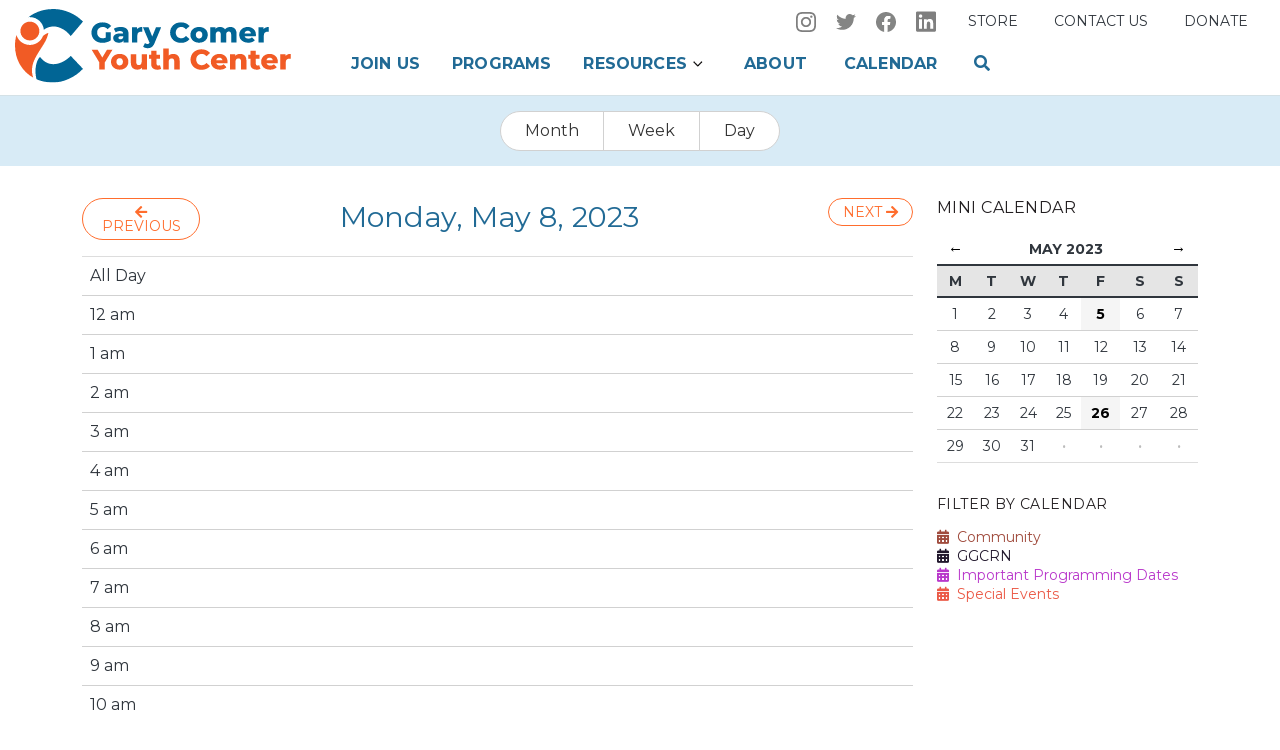

--- FILE ---
content_type: text/html; charset=UTF-8
request_url: https://www.garycomeryouthcenter.org/calendar/day/2023/05/08
body_size: 7008
content:
<!DOCTYPE html>
<html lang="en">
<head>
      <meta http-equiv="X-UA-Compatible" content="IE=edge">
    <meta charset="utf-8">
    <meta name="viewport" content="width=device-width, initial-scale=1">

    							
	<title>Gary Comer Youth Center - Gary Comer Youth Center</title>
	<meta name="description" content="" />

	<meta property="fb:app_id" content="">
	<meta property="og:url" content="https://www.garycomeryouthcenter.org/calendar/day/2023/05/08" />
	<meta property="og:type" content="website" />
	<meta property="og:title" content="Gary Comer Youth Center - Gary Comer Youth Center" />
	<meta property="og:image" content="" />
	<meta property="og:image:width" content="1200" />
	<meta property="og:image:height" content="630" />
	<meta property="og:description" content="" />
	<meta property="og:site_name" content="Gary Comer Youth Center" />
	<meta property="og:locale" content="en_US" />
	<meta property="og:locale:alternate" content="en_US" />
	
	<meta name="twitter:card" content="summary_large_image" />
	<meta name="twitter:site" content="" />
	<meta name="twitter:url" content="https://www.garycomeryouthcenter.org/calendar/day/2023/05/08" />
	<meta name="twitter:title" content="Gary Comer Youth Center - Gary Comer Youth Center" />
	<meta name="twitter:description" content="" />
	<meta name="twitter:image" content="" />

	
	<link rel="home" href="https://www.garycomeryouthcenter.org/" />
	<link rel="canonical" href="https://www.garycomeryouthcenter.org/calendar/day/2023/05/08">
 

    <link rel="preconnect" href="https://fonts.googleapis.com">
    <link rel="preconnect" href="https://fonts.gstatic.com" crossorigin>
    <link href="https://fonts.googleapis.com/css2?family=Montserrat:ital,wght@0,300;0,400;0,700;0,900;1,400&display=swap" rel="stylesheet"> 

    <title>Comer Education Campus / GCYC CalendarGary Comer Youth Center</title>    
    <meta name="viewport" content="width=device-width, initial-scale=1.0">
    <link rel="apple-touch-icon" sizes="180x180" href="https://www.garycomeryouthcenter.org/apple-touch-icon.png">
    <link rel="icon" type="image/png" sizes="32x32" href="https://www.garycomeryouthcenter.org/favicon-32x32.png">
    <link rel="icon" type="image/png" sizes="16x16" href="https://www.garycomeryouthcenter.org/favicon-16x16.png">
    <link rel="manifest" href="https://www.garycomeryouthcenter.org/site.webmanifest">
    <link rel="mask-icon" href="https://www.garycomeryouthcenter.org/safari-pinned-tab.svg" color="#5bbad5">
    <meta name="msapplication-TileColor" content="#da532c">
    <link rel="stylesheet" type="text/css" href="https://www.garycomeryouthcenter.org/assets/css/stylesheet.css?5h">

    <!-- Global site tag (gtag.js) - Google Analytics -->     <script async src="https://www.googletagmanager.com/gtag/js?id=G-X6E88NHL17"></script>     <script>       window.dataLayer = window.dataLayer || [];       function gtag(){dataLayer.push(arguments);}       gtag('js', new Date());        gtag('config', 'G-X6E88NHL17');     </script>
    
  </head>
<body class="calendar"   onload="document.body.style.opacity='1'">

  	    <header>
      <nav class="eyebrow">
        <div class="eyebrow-nav d-flex justify-content-end">
          <ul class="social-links inline-list no-bullets">
            <li class="social-icon social-instagram"><a href="https://www.instagram.com/garycomeryouthcenter/?hl=en" target="_blank"><img src="https://www.garycomeryouthcenter.org/assets/img/instagram.svg"></a></li>            <li class="social-icon social-twitter"><a href="https://twitter.com/ComerCenter" target="_blank"><img src="https://www.garycomeryouthcenter.org/assets/img/twitter.svg"></a></li>            <li class="social-icon social-facebook"><a href="https://www.facebook.com/garycomeryouthcenter/" target="_blank"><img src="https://www.garycomeryouthcenter.org/assets/img/facebook.svg"></a></li>            <li class="social-icon social-linkedin"><a href="https://www.linkedin.com/company/garycomeryouthcenter" target="_blank"><img src="https://www.garycomeryouthcenter.org/assets/img/linkedin.svg"></a></li>
          </ul>
          <ul class="inline-list no-bullets">
            <li class="utility-link"><a href="https://comereducationcampus.square.site/" target="_blank">Store</a></li>            <li class="utility-link"><a href="https://www.garycomeryouthcenter.org/contact">Contact us</a></li>
            <li class="utility-link"><a href="https://www.garycomeryouthcenter.org/getinvolved">Donate</a></li>
          </ul>
        </div>

      </nav>
      <nav class="navbar">
          <div class="nav-brand">
            <a href="https://www.garycomeryouthcenter.org/" class="color-logo" style="display: block"><img src="https://www.garycomeryouthcenter.org/assets/img/GCYC-logo.svg?1"></a>
          </div>
          <div class="navbar-nav primary-nav">
            <ul>
              <li id="membershipNav" class="nav-item"><a href="https://www.garycomeryouthcenter.org/join">Join Us</a> 
              <li id="programsNav" class="nav-item"><a href="https://www.garycomeryouthcenter.org/programs">Programs</a> 
              <li id="partnersNav" class="nav-item dropdown-nav"><a href="#" class="arrow-dropdown">Resources</a>
                <ul class="dropdown-content">
                                                        <li>
                      <a href="https://www.garycomeryouthcenter.org/services/best-buy-teen-tech-center">Best Buy Teen Tech Center</a>
                    </li>
                                      <li>
                      <a href="https://www.garycomeryouthcenter.org/services/ggc-restorative-network">Greater Grand Crossing Restorative Network</a>
                    </li>
                                      <li>
                      <a href="https://www.garycomeryouthcenter.org/services/farmers-market">Farmers Market</a>
                    </li>
                                      <li>
                      <a href="https://www.garycomeryouthcenter.org/services/access-health-external">ACCESS at Gary Comer Youth Center</a>
                    </li>
                                      <li>
                      <a href="https://www.garycomeryouthcenter.org/services/space-rental">Space Reservation</a>
                    </li>
                                  </ul> 
              </li>
              <li id="aboutNav" class="nav-item"><a href="https://www.garycomeryouthcenter.org/about">About</a></li>
              <li id="calendarNav" class="nav-item"><a href="https://www.garycomeryouthcenter.org/calendar">Calendar</a></li>
              <li id="searchNav" class="nav-item" style="margin-left:0;"><a href="#search" style="padding-right: 0"><i class="fas fa-search"></i></a></li>
            </ul>
          </div>
        </div>
        <div class="responsive-nav">
          <button class="hamburger hamburger--spin" type="button">
            <span class="hamburger-box">
              <span class="hamburger-inner"></span>
            </span>
          </button>
        </div>
      </nav>

      <!-- responsive nav -->

      <div class="responsive-nav-content animated fadeIn" style="display: none">
        <div class="primary-nav-responsive">
              <ul>
                <li><a href="https://www.garycomeryouthcenter.org/join">Join Us</a> 
                <li><a href="https://www.garycomeryouthcenter.org/programs">Programs</a> 
                <li class="responsive-dropdown-nav"><a href="#" class="arrow-dropdown">Resources</a>
                  <ul class="dropdown-content" style="display: none">
                                                              <li>
                        <a href="https://www.garycomeryouthcenter.org/services/best-buy-teen-tech-center">Best Buy Teen Tech Center</a>
                      </li>
                                          <li>
                        <a href="https://www.garycomeryouthcenter.org/services/ggc-restorative-network">Greater Grand Crossing Restorative Network</a>
                      </li>
                                          <li>
                        <a href="https://www.garycomeryouthcenter.org/services/farmers-market">Farmers Market</a>
                      </li>
                                          <li>
                        <a href="https://www.garycomeryouthcenter.org/services/access-health-external">ACCESS at Gary Comer Youth Center</a>
                      </li>
                                          <li>
                        <a href="https://www.garycomeryouthcenter.org/services/space-rental">Space Reservation</a>
                      </li>
                                      </ul> 
                </li>
                <li id="partnersNav"><a href="https://www.garycomeryouthcenter.org/about">About</a></li>
                <li id="impactNav"><a href="https://www.garycomeryouthcenter.org/calendar">Calendar</a></li>
                <li id="getinvolvedNav"><a href="https://www.garycomeryouthcenter.org/getinvolved">Donate</a></li>                
                <li><a href="https://comereducationcampus.square.site/">Store</a></li>                <li ><a href="https://www.garycomeryouthcenter.org/contact">Contact us</a></li>

              </ul>
              </div>

             <div class="non-modal-search" style="margin-top: 1rem;">
                  <div class="search-field">
                    <form action="https://www.garycomeryouthcenter.org/search">
                      <input type="search" name="q" placeholder="Search" style="height: 50px">
                      <button type="submit" class="btn btn-lg" style="margin: 0;">Go</button>
                    </form>
                  </div>
              </div>
              <div class="responsive-social-nav" style="color:#fff;">
                  <a href="https://www.instagram.com/garycomeryouthcenter/?hl=en" target="_blank"><img src="https://www.garycomeryouthcenter.org/assets/img/instagram.svg"></a></a>                  <a href="https://twitter.com/ComerCenter" target="_blank"><img src="https://www.garycomeryouthcenter.org/assets/img/twitter.svg"></a></a>                  <a href="#https://www.facebook.com/garycomeryouthcenter/" target="_blank"><img src="https://www.garycomeryouthcenter.org/assets/img/facebook.svg"></a></a>                  <li class="social-icon social-linkedin"><a href="https://www.linkedin.com/company/garycomeryouthcenter" target="_blank"><img src="https://www.garycomeryouthcenter.org/assets/img/linkedin.svg"></a></li>              </div>
        </div><!-- primary-nav-responsive -->
      </div><!-- responsive-nav-content -->
    </header> 

	



<div class="calendar-views">


        <div class="btn-group" role="group" aria-label="...">
          <a class='btn btn-default month' href="https://www.garycomeryouthcenter.org/calendar/month">Month</a>
          <a class='btn btn-default week ' href="https://www.garycomeryouthcenter.org/calendar/week">Week</a>
          <a class='btn btn-default day ' href="https://www.garycomeryouthcenter.org/calendar/day">Day</a>
        </div>

</div>


<!--         <ul class="inline-list no-bullets">
            <li class="nav-item ">
                <a class="nav-link" href="https://www.garycomeryouthcenter.org/calendar/month">Month</a>
            </li>
            <li class="nav-item ">
                <a class="nav-link" href="https://www.garycomeryouthcenter.org/calendar/week">Week</a>
            </li>
            <li class="nav-item active">
                <a class="nav-link" href="https://www.garycomeryouthcenter.org/calendar/day">Day</a>
            </li>
            <li class="nav-item ">
                <a class="nav-link" href="https://www.garycomeryouthcenter.org/calendar/events">Events List</a>
            </li>
            <li class="nav-item ">
                <a class="nav-link" href="https://www.garycomeryouthcenter.org/calendar/calendars">Calendars</a>
            </li>
            <li class="nav-item ">
                <a class="nav-link" href="https://www.garycomeryouthcenter.org/calendar/fullcalendar">Full Calendar</a>
            </li>
            <li class="nav-item ">
                <a class="nav-link" href="https://www.garycomeryouthcenter.org/calendar/edit/event/new">Create</a>
            </li>
        </ul> -->


<div class="container">
    
<!--     <h1>Day View</h1>
    <p class="lead">
        Below is full day calendar view, which allows you to see all your event occurrences by the hour.
    </p>
    <hr /><br /> -->

                        
    <div class="row ">
        <div class="col-md-9">

            
            
            <div id="day_calendar">

                <div class="row justify-content-between mb-3  header-controls">
                    <div class="col-2">
                        <a class="btn btn-sm"
                           href="https://www.garycomeryouthcenter.org/calendar/day/2023/05/07">
                            <span class="fas fa-arrow-left"></span> <span class="header-controls-month">Previous</span>
                        </a>
                    </div>

                    <div class="col-auto">
                        <h3>
                            Monday, May 8, 2023 &nbsp;

                        </h3>
                    </div>

                    <div class="col-2 clearfix">
                        <a class="btn btn-sm float-right"
                           href="https://www.garycomeryouthcenter.org/calendar/day/2023/05/09">
                           <span class="header-controls-month"> Next</span> <span class="fas fa-arrow-right"></span>
                        </a>
                    </div>
                </div>

                <table class="table">
                    <tr>
                        <td style="width:15%;">
                                                            All Day
                                                    </td>
                        <td>
                                                    </td>
                    </tr>

                                            <tr>
                            <td>
                                                                    12 am
                                                            </td>
                            <td>
                                                            </td>
                        </tr>
                                            <tr>
                            <td>
                                                                    1 am
                                                            </td>
                            <td>
                                                            </td>
                        </tr>
                                            <tr>
                            <td>
                                                                    2 am
                                                            </td>
                            <td>
                                                            </td>
                        </tr>
                                            <tr>
                            <td>
                                                                    3 am
                                                            </td>
                            <td>
                                                            </td>
                        </tr>
                                            <tr>
                            <td>
                                                                    4 am
                                                            </td>
                            <td>
                                                            </td>
                        </tr>
                                            <tr>
                            <td>
                                                                    5 am
                                                            </td>
                            <td>
                                                            </td>
                        </tr>
                                            <tr>
                            <td>
                                                                    6 am
                                                            </td>
                            <td>
                                                            </td>
                        </tr>
                                            <tr>
                            <td>
                                                                    7 am
                                                            </td>
                            <td>
                                                            </td>
                        </tr>
                                            <tr>
                            <td>
                                                                    8 am
                                                            </td>
                            <td>
                                                            </td>
                        </tr>
                                            <tr>
                            <td>
                                                                    9 am
                                                            </td>
                            <td>
                                                            </td>
                        </tr>
                                            <tr>
                            <td>
                                                                    10 am
                                                            </td>
                            <td>
                                                            </td>
                        </tr>
                                            <tr>
                            <td>
                                                                    11 am
                                                            </td>
                            <td>
                                                            </td>
                        </tr>
                                            <tr>
                            <td>
                                                                    12 pm
                                                            </td>
                            <td>
                                                            </td>
                        </tr>
                                            <tr>
                            <td>
                                                                    1 pm
                                                            </td>
                            <td>
                                                            </td>
                        </tr>
                                            <tr>
                            <td>
                                                                    2 pm
                                                            </td>
                            <td>
                                                            </td>
                        </tr>
                                            <tr>
                            <td>
                                                                    3 pm
                                                            </td>
                            <td>
                                                            </td>
                        </tr>
                                            <tr>
                            <td>
                                                                    4 pm
                                                            </td>
                            <td>
                                                            </td>
                        </tr>
                                            <tr>
                            <td>
                                                                    5 pm
                                                            </td>
                            <td>
                                                            </td>
                        </tr>
                                            <tr>
                            <td>
                                                                    6 pm
                                                            </td>
                            <td>
                                                            </td>
                        </tr>
                                            <tr>
                            <td>
                                                                    7 pm
                                                            </td>
                            <td>
                                                            </td>
                        </tr>
                                            <tr>
                            <td>
                                                                    8 pm
                                                            </td>
                            <td>
                                                            </td>
                        </tr>
                                            <tr>
                            <td>
                                                                    9 pm
                                                            </td>
                            <td>
                                                            </td>
                        </tr>
                                            <tr>
                            <td>
                                                                    10 pm
                                                            </td>
                            <td>
                                                            </td>
                        </tr>
                                            <tr>
                            <td>
                                                                    11 pm
                                                            </td>
                            <td>
                                                            </td>
                        </tr>
                                    </table>
            </div>
        </div>

        <div class="col-md-3">
            <div id="mini-cal-wrapper">
        <h4>Mini Calendar</h4>


                

<div id="mini_calendar">
    <table class="table table-bordered">
        <thead>
        <tr>
            <th colspan="1">
                                    <a id="mini_calendar_prev_month" href="https://www.garycomeryouthcenter.org/calendar/month/2023/04/">&larr;</a>
                            </th>
            <th colspan="5">
                May 2023
            </th>
            <th colspan="1">
                                    <a id="mini_calendar_next_month" href="https://www.garycomeryouthcenter.org/calendar/month/2023/06/"> &rarr;</a>
                            </th>
        </tr>
        <tr class="mini_calendar_days">
                            <th>M</th>
                            <th>T</th>
                            <th>W</th>
                            <th>T</th>
                            <th>F</th>
                            <th>S</th>
                            <th>S</th>
                    </tr>
        </thead>
        <tbody>
                    <tr>
                                    <td class="
                            mini_calendar_pad
                            
                            
                        ">
                        <div class="mini_calendar_date">
                                                            
                                1

                                                                                    </div>
                    </td>
                                    <td class="
                            mini_calendar_pad
                            
                            
                        ">
                        <div class="mini_calendar_date">
                                                            
                                2

                                                                                    </div>
                    </td>
                                    <td class="
                            mini_calendar_pad
                            
                            
                        ">
                        <div class="mini_calendar_date">
                                                            
                                3

                                                                                    </div>
                    </td>
                                    <td class="
                            mini_calendar_pad
                            
                            
                        ">
                        <div class="mini_calendar_date">
                                                            
                                4

                                                                                    </div>
                    </td>
                                    <td class="
                            mini_calendar_pad
                            has_events
                            
                        ">
                        <div class="mini_calendar_date">
                                                                                                <a href="https://www.garycomeryouthcenter.org/calendar/day/2023/05/05">
                                
                                5

                                                                    </a>
                                                                                    </div>
                    </td>
                                    <td class="
                            mini_calendar_pad
                            
                            
                        ">
                        <div class="mini_calendar_date">
                                                            
                                6

                                                                                    </div>
                    </td>
                                    <td class="
                            mini_calendar_pad
                            
                            
                        ">
                        <div class="mini_calendar_date">
                                                            
                                7

                                                                                    </div>
                    </td>
                            </tr>
                    <tr>
                                    <td class="
                            mini_calendar_pad
                            
                            
                        ">
                        <div class="mini_calendar_date">
                                                            
                                8

                                                                                    </div>
                    </td>
                                    <td class="
                            mini_calendar_pad
                            
                            
                        ">
                        <div class="mini_calendar_date">
                                                            
                                9

                                                                                    </div>
                    </td>
                                    <td class="
                            mini_calendar_pad
                            
                            
                        ">
                        <div class="mini_calendar_date">
                                                            
                                10

                                                                                    </div>
                    </td>
                                    <td class="
                            mini_calendar_pad
                            
                            
                        ">
                        <div class="mini_calendar_date">
                                                            
                                11

                                                                                    </div>
                    </td>
                                    <td class="
                            mini_calendar_pad
                            
                            
                        ">
                        <div class="mini_calendar_date">
                                                            
                                12

                                                                                    </div>
                    </td>
                                    <td class="
                            mini_calendar_pad
                            
                            
                        ">
                        <div class="mini_calendar_date">
                                                            
                                13

                                                                                    </div>
                    </td>
                                    <td class="
                            mini_calendar_pad
                            
                            
                        ">
                        <div class="mini_calendar_date">
                                                            
                                14

                                                                                    </div>
                    </td>
                            </tr>
                    <tr>
                                    <td class="
                            mini_calendar_pad
                            
                            
                        ">
                        <div class="mini_calendar_date">
                                                            
                                15

                                                                                    </div>
                    </td>
                                    <td class="
                            mini_calendar_pad
                            
                            
                        ">
                        <div class="mini_calendar_date">
                                                            
                                16

                                                                                    </div>
                    </td>
                                    <td class="
                            mini_calendar_pad
                            
                            
                        ">
                        <div class="mini_calendar_date">
                                                            
                                17

                                                                                    </div>
                    </td>
                                    <td class="
                            mini_calendar_pad
                            
                            
                        ">
                        <div class="mini_calendar_date">
                                                            
                                18

                                                                                    </div>
                    </td>
                                    <td class="
                            mini_calendar_pad
                            
                            
                        ">
                        <div class="mini_calendar_date">
                                                            
                                19

                                                                                    </div>
                    </td>
                                    <td class="
                            mini_calendar_pad
                            
                            
                        ">
                        <div class="mini_calendar_date">
                                                            
                                20

                                                                                    </div>
                    </td>
                                    <td class="
                            mini_calendar_pad
                            
                            
                        ">
                        <div class="mini_calendar_date">
                                                            
                                21

                                                                                    </div>
                    </td>
                            </tr>
                    <tr>
                                    <td class="
                            mini_calendar_pad
                            
                            
                        ">
                        <div class="mini_calendar_date">
                                                            
                                22

                                                                                    </div>
                    </td>
                                    <td class="
                            mini_calendar_pad
                            
                            
                        ">
                        <div class="mini_calendar_date">
                                                            
                                23

                                                                                    </div>
                    </td>
                                    <td class="
                            mini_calendar_pad
                            
                            
                        ">
                        <div class="mini_calendar_date">
                                                            
                                24

                                                                                    </div>
                    </td>
                                    <td class="
                            mini_calendar_pad
                            
                            
                        ">
                        <div class="mini_calendar_date">
                                                            
                                25

                                                                                    </div>
                    </td>
                                    <td class="
                            mini_calendar_pad
                            has_events
                            
                        ">
                        <div class="mini_calendar_date">
                                                                                                <a href="https://www.garycomeryouthcenter.org/calendar/day/2023/05/26">
                                
                                26

                                                                    </a>
                                                                                    </div>
                    </td>
                                    <td class="
                            mini_calendar_pad
                            
                            
                        ">
                        <div class="mini_calendar_date">
                                                            
                                27

                                                                                    </div>
                    </td>
                                    <td class="
                            mini_calendar_pad
                            
                            
                        ">
                        <div class="mini_calendar_date">
                                                            
                                28

                                                                                    </div>
                    </td>
                            </tr>
                    <tr>
                                    <td class="
                            mini_calendar_pad
                            
                            
                        ">
                        <div class="mini_calendar_date">
                                                            
                                29

                                                                                    </div>
                    </td>
                                    <td class="
                            mini_calendar_pad
                            
                            
                        ">
                        <div class="mini_calendar_date">
                                                            
                                30

                                                                                    </div>
                    </td>
                                    <td class="
                            mini_calendar_pad
                            
                            
                        ">
                        <div class="mini_calendar_date">
                                                            
                                31

                                                                                    </div>
                    </td>
                                    <td class="
                            
                            
                            
                        ">
                        <div class="mini_calendar_date">
                                                            <strong class="middot">&middot;</strong>
                                                    </div>
                    </td>
                                    <td class="
                            
                            
                            
                        ">
                        <div class="mini_calendar_date">
                                                            <strong class="middot">&middot;</strong>
                                                    </div>
                    </td>
                                    <td class="
                            
                            
                            
                        ">
                        <div class="mini_calendar_date">
                                                            <strong class="middot">&middot;</strong>
                                                    </div>
                    </td>
                                    <td class="
                            
                            
                            
                        ">
                        <div class="mini_calendar_date">
                                                            <strong class="middot">&middot;</strong>
                                                    </div>
                    </td>
                            </tr>
                </tbody>
    </table>
</div>
</div>

<div class="cal-list">
    <h4>
                    Filter by Calendar
            </h4>
    <div class="list-group">
        
        <ul class="no-bullets">
                                                
                                                    <li>
                <a href="https://www.garycomeryouthcenter.org/calendar/day/calendar/community"
                   class="list-group-item list-group-item-action" style="color: #A04B3D;">
                    <span class="fas fa-calendar-alt" style="color: #A04B3D;" aria-hidden="true"></span>&nbsp;
                    Community
                </a>
            </li>
                                                
                                                    <li>
                <a href="https://www.garycomeryouthcenter.org/calendar/day/calendar/ggcrn"
                   class="list-group-item list-group-item-action" style="color: #21172C;">
                    <span class="fas fa-calendar-alt" style="color: #21172C;" aria-hidden="true"></span>&nbsp;
                    GGCRN
                </a>
            </li>
                                                
                                                    <li>
                <a href="https://www.garycomeryouthcenter.org/calendar/day/calendar/importantProgrammingDates"
                   class="list-group-item list-group-item-action" style="color: #B938CB;">
                    <span class="fas fa-calendar-alt" style="color: #B938CB;" aria-hidden="true"></span>&nbsp;
                    Important Programming Dates 
                </a>
            </li>
                                                
                                                    <li>
                <a href="https://www.garycomeryouthcenter.org/calendar/day/calendar/events"
                   class="list-group-item list-group-item-action" style="color: #EB5A47;">
                    <span class="fas fa-calendar-alt" style="color: #EB5A47;" aria-hidden="true"></span>&nbsp;
                    Special Events
                </a>
            </li>
                </ul>

    </div>
</div>
        </div>

    </div>

</div>

	
  <footer id="footer">
    <div class="container">
      <div class="footer-connect">
        <div class="row">
          <div class="col-md-6">
            <h5 style="margin-bottom: 1rem;">Sign up for our Newsletter</h5>
            <p style="margin-bottom: 20px;">Get the latest GCYC news, programming updates and special events information.</p>
            <p><a href="#newsletter" class="btn btn-sm btn-donate" style="padding-bottom: 6px;"><i class="fal fa-envelope"></i></span>&nbsp;&nbsp;Get the newsletter</a></p>
          </div>
          <div class="col-md-6">
            <h5>Connect with us</h5>
            <div class="footer-social">
              <ul class="no-bullets inline-list">
                <li class="social-icon social-instagram"><a href="https://www.instagram.com/garycomeryouthcenter/?hl=en" target="_blank"><img src="https://www.garycomeryouthcenter.org/assets/img/instagram.svg"></a></li>                <li class="social-icon social-twitter"><a href="https://twitter.com/ComerCenter" target="_blank"><img src="https://www.garycomeryouthcenter.org/assets/img/twitter.svg"></a></li>                <li class="social-icon social-facebook"><a href="https://www.facebook.com/garycomeryouthcenter/" target="_blank"><img src="https://www.garycomeryouthcenter.org/assets/img/facebook.svg"></a></li>                <li class="social-icon social-linkedin"><a href="https://www.linkedin.com/company/garycomeryouthcenter" target="_blank"><img src="https://www.garycomeryouthcenter.org/assets/img/linkedin.svg"></a></li>              </ul>
            </div> 
          </div>
        </div>
      </div>
    </div>
    <div class="container">
      <div class="footer-sitemap">

            <div class="row">
              <div class=" col-6 col-lg-2 footer-links">
                  <h5><a href="https://www.garycomeryouthcenter.org/join">Join Us</a></h5>
                  <h5><a href="https://www.garycomeryouthcenter.org/programs">Programs</a></h5> 
                  <h5><a href="https://www.garycomeryouthcenter.org/calendar">Calendar</a></h5> 
                  <h5><a href="https://www.garycomeryouthcenter.org/contact">Contact</a></h5> 
              </div>
              <div class="col-6 col-lg-3 footer-links">
                  <h5><a href="https://www.garycomeryouthcenter.org/news">News</a></h5> 
                  <h5><a href="https://www.garycomeryouthcenter.org/showcase">GCYC Showcase</a></h5> 
                  <h5><a href="https://www.garycomeryouthcenter.org/press">Press</a></h5> 
                  <h5><a href="https://www.garycomeryouthcenter.org/employment" target="_blank">Employment</a></h5>
              </div>
              <div class="col-6 col-lg-2 footer-links">
                <h5>Resources</h5>
                <ul class="no-bullets">
                                                        <li>
                      <a href="https://www.garycomeryouthcenter.org/services/best-buy-teen-tech-center">Best Buy Teen Tech Center</a>
                    </li>
                                      <li>
                      <a href="https://www.garycomeryouthcenter.org/services/ggc-restorative-network">Greater Grand Crossing Restorative Network</a>
                    </li>
                                      <li>
                      <a href="https://www.garycomeryouthcenter.org/services/farmers-market">Farmers Market</a>
                    </li>
                                      <li>
                      <a href="https://www.garycomeryouthcenter.org/services/access-health-external">ACCESS at Gary Comer Youth Center</a>
                    </li>
                                      <li>
                      <a href="https://www.garycomeryouthcenter.org/services/space-rental">Space Reservation</a>
                    </li>
                                  </ul>
              </div>
              <div class="col-6 col-lg-2 footer-links">
                <h5>About</h5>
                <ul class="no-bullets">
                                                        <li>
                      <a href="https://www.garycomeryouthcenter.org/about/our-mission">Our Mission</a>
                    </li>

                                      <li>
                      <a href="https://www.garycomeryouthcenter.org/about/partners">Our Partners</a>
                    </li>

                                      <li>
                      <a href="https://www.garycomeryouthcenter.org/about/campus">Our Campus</a>
                    </li>

                                      <li>
                      <a href="https://www.garycomeryouthcenter.org/about/gary-comer">Our Founder</a>
                    </li>

                                      <li>
                      <a href="https://www.garycomeryouthcenter.org/about/20-years-of-impact">20 Years of Impact</a>
                    </li>

                                                        <li><a href="https://www.garycomeryouthcenter.org/about">Leadership</a></li>
                    <li><a href="https://www.garycomeryouthcenter.org/about">Staff</a></li>
                    <li><a href="https://www.garycomeryouthcenter.org/about">Board</a></li>
                </ul>
              </div>
              <div class="col-md-6 col-lg-2 footer-links">
                  <h5>Get involved</h5>
                  <ul class="no-bullets">
                      <li><a href="https://www.garycomeryouthcenter.org/getinvolved">Donate</a></li>
                      <li><a href="https://www.garycomeryouthcenter.org/getinvolved">In-Kind Donations</a></li>
                  </ul>
              </div>


            </div>
      </div>

      <div class="footer-info">
        <div class="row">
            <div class="footer-logo"><a href="https://www.garycomeryouthcenter.org/"><img src="https://www.garycomeryouthcenter.org/assets/img/gcyc-logo-w.png?1" style="max-width: 350px;"></a></div>

           <div class="footer-hours">
                                      <p class="hours-open">
                <span class="small-label">Monday - Friday</span><br>
                8:00 AM &mdash; 8:00 PM
              </p>
                                                  <p class="hours-open">
                <span class="small-label">Saturday</span><br>
                8:00 AM &mdash; 5:00 PM
              </p>
                                                  <p class="days-closed">Closed on Sunday</p>
                          
           </div>         
          <div class="footer-address">
            <ul class="inline-list">
              <li>7200 South Ingleside Avenue, Chicago, IL 60619</li>
              <li>(773) 358-4100</li>
              <li><a href="mailto:info@gcychome.org">info@gcychome.org</a></li>
            </ul>
            <ul class="inline-list">
              <li>&copy;2026 Comer Education Campus</li>
              <li><a href="https://www.garycomeryouthcenter.org/forms/feedback"><i class="fal fa-comments-alt"></i> Feedback</a></li>
            </ul>
          </div>
        </div>
      </div>

    </div>
    
  </footer>



  
  <script src="https://www.garycomeryouthcenter.org/assets/js/jquery.js"></script>
  <script src="https://cdnjs.cloudflare.com/ajax/libs/popper.js/1.14.3/umd/popper.min.js"></script>
  <script src="https://stackpath.bootstrapcdn.com/bootstrap/4.1.3/js/bootstrap.min.js"></script>
  <script src="https://www.garycomeryouthcenter.org/assets/js/plugins.js?2"></script>
  <script src="https://www.garycomeryouthcenter.org/assets/js/scripts.js?2"></script>
  <script src="https://www.garycomeryouthcenter.org/assets/calendar/js/main.js"></script>



<div id="search">
  <a class="close"><i class="fal fa-times-circle"></i></a>
  <div id="search-field">
    <form action="https://www.garycomeryouthcenter.org/search">
      <input type="search" name="q" placeholder="Search" style="padding-bottom: 30px;min-height: 80px;">
      <button type="submit" class="btn btn-lg search-btn"><i class="fas fa-search"></i></button>
    </form>
  </div>
</div>


<div id="newsletter">
  <a class="close"><i class="fal fa-times-circle"></i></a>
  <div id="newsletter-body" class="container">
        <!DOCTYPE html> <html lang="en"> <head> 	<meta charset="utf-8" /> 	<title></title> </head> <body>   <!--Begin CTCT Sign-Up Form--> <!-- EFD 1.0.0 [Tue Aug 08 15:17:34 EDT 2017] --> <div class="ctct-embed-signup">    <div>        <span id="success_message" style="display:none;">            <div style="text-align:center;">Thanks for signing up!</div>        </span>        <form data-id="embedded_signup:form" class="ctct-custom-form Form" name="embedded_signup" method="POST" action="https://visitor2.constantcontact.com/api/signup">            <h2 style="margin:0;">Sign up to receive news and updates from Gary Comer Youth Center</h2>            <p>Thanks for your interest in Gary Comer Youth Center. Please let us know what type of e-mails you'd like to receive. GCYC Members will receive up-to-date programming information, special hours and weather alerts. The General Public will receive news and special event information.</p>            <!-- The following code must be included to ensure your sign-up form works properly. -->            <input data-id="ca:input" type="hidden" name="ca" value="b08d25e4-8219-4617-9111-db2e47cb1e07">            <input data-id="source:input" type="hidden" name="source" value="EFD">            <input data-id="required:input" type="hidden" name="required" value="list,email,first_name,last_name">            <input data-id="url:input" type="hidden" name="url" value="">            <p data-id="Email Address:p" ><label data-id="Email Address:label" data-name="email" class="ctct-form-required">Email Address</label> <input data-id="Email Address:input" type="text" name="email" value="" maxlength="80"></p>            <p data-id="First Name:p" ><label data-id="First Name:label" data-name="first_name" class="ctct-form-required">First Name</label> <input data-id="First Name:input" type="text" name="first_name" value="" maxlength="50"></p>            <p data-id="Last Name:p" ><label data-id="Last Name:label" data-name="last_name" class="ctct-form-required">Last Name</label> <input data-id="Last Name:input" type="text" name="last_name" value="" maxlength="50"></p>                       <p data-id="Lists:p" ><label data-id="Lists:label" data-name="list" class="ctct-form-required">Email Lists</label><div><input data-id="Lists:input" type="checkbox" name="list_0" value="1318031164" checked><span data-id="Lists:span">Join our Mailing List: GCYC Members</span></div><div><input data-id="Lists:input" type="checkbox" name="list_1" value="1363731746" checked><span data-id="Lists:span">Join our Mailing List: General Public</span></div></p>            <button type="submit" class="btn btn-lg" data-enabled="enabled">Sign Up</button>        	<div><p class="ctct-form-footer">By submitting this form, you are granting: Gary Comer Youth Center, 7200 S. Ingleside Drive, Chicago, Illinois, 60619, United States,  permission to email you. You may unsubscribe via the link found at the bottom of every email.  (See our <a href="http://www.constantcontact.com/legal/privacy-statement" target="_blank">Email Privacy Policy</a> for details.) Emails are serviced by Constant Contact.</p></div>        </form>    </div> </div> <script type='text/javascript'>    var localizedErrMap = {};    localizedErrMap['required'] = 		'This field is required.';    localizedErrMap['ca'] = 			'An unexpected error occurred while attempting to send email.';    localizedErrMap['email'] = 			'Please enter your email address in name@email.com format.';    localizedErrMap['birthday'] = 		'Please enter birthday in MM/DD format.';    localizedErrMap['anniversary'] = 	'Please enter anniversary in MM/DD/YYYY format.';    localizedErrMap['custom_date'] = 	'Please enter this date in MM/DD/YYYY format.';    localizedErrMap['list'] = 			'Please select at least one email list.';    localizedErrMap['generic'] = 		'This field is invalid.';    localizedErrMap['shared'] = 		'Sorry, we could not complete your sign-up. Please contact us to resolve this.';    localizedErrMap['state_mismatch'] = 'Mismatched State/Province and Country.'; 	localizedErrMap['state_province'] = 'Select a state/province';    localizedErrMap['selectcountry'] = 	'Select a country';    var postURL = 'https://visitor2.constantcontact.com/api/signup'; </script> <script type='text/javascript' src='https://static.ctctcdn.com/h/contacts-embedded-signup-assets/1.0.2/js/signup-form.js'></script> <!--End CTCT Sign-Up Form-->  </body> </html>
  </div>
</div>


</body>
</html>




--- FILE ---
content_type: text/javascript
request_url: https://www.garycomeryouthcenter.org/assets/js/scripts.js?2
body_size: 1000
content:


// Hamburger

$(document).ready(function() {
  $('.hamburger').click(function(event) {
    $(this).toggleClass("is-active"); 
    $('.responsive-nav-content').toggle();
    $('body').toggleClass('responsive-fix');
  });
});


// RESPONIVE MENU TOGGLES

$(document).ready(function() {  
  $('.responsive-dropdown-nav .arrow-dropdown').on('click', function() {                
      var $self = $(this);
      $self.next('.dropdown-content').slideToggle(500);
      $self.toggleClass('close');
      return false;
  });
}); 


// lightbox

$(document).ready(function() {
    $('#lightbox').Chocolat({
        imageSize: 'contain',
        loop           : true
    });
});



// init fitvids

$(document).ready(function(){
  $(".videoWrapper ").fitVids();
  $('iframe[src*="vimeo"]').parent().fitVids();
});


// search modal

$(function () {
    $('a[href="#search"]').on('click', function(event) {
        event.preventDefault();
        $('#search').addClass('open');
        $('#search-field > form > input[type="search"]').focus();
    });
    
    $('#search').on('click keyup', function(event) {
        if (event.target == this || event.target.className == 'close' || event.keyCode == 27) {
            $(this).removeClass('open');
        }
    });
    $('#search a.close').click(function(event) {
      $('#search').removeClass('open')
    });
    
});

// newsletter modal

$(function () {
    $('a[href="#newsletter"]').on('click', function(event) {
        event.preventDefault();
        $('#newsletter').addClass('open');
    });
    
    $('#newsletter').on('click keyup', function(event) {
        if (event.target == this || event.target.className == 'close' || event.keyCode == 27) {
            $(this).removeClass('open');
        }
    });
    $('#newsletter a.close').click(function(event) {
      $('#newsletter').removeClass('open')
    });
    
});


// FAQ

$(document).ready(function() {  
  $('.faq-question').on('click', function() {                
      var $self = $(this);
      $self.next('.faq-answer').slideToggle(500);
      $self.toggleClass('close');
      return false;
  });
}); 


// slider

$(document).ready(function() {

  $('#home-slide-container').delay(50).fadeIn(500).slick({
    dots: true,
    infinite: true,
    autoplaySpeed: 5000,
    slidesToShow: 1,
    slidesToScroll: 1,
    autoplay: true,
    pauseOnHover: false,
    fade: true,
    cssEase: 'linear',
    appendDots: '#slide-controls',
    prevArrow: '#slide-prev',
    nextArrow: '#slide-next'
  });

  $('.slideshow').slick({
    dots: true,
    infinite: true,
    slidesToShow: 1
  });
   
  $.fn.randomize = function (selector) {
    var $elems = selector ? $(this).find(selector) : $(this).children(),
      $parents = $elems.parent();

    $parents.each(function () {
      $(this)
        .children(selector)
        .sort(
          function (childA, childB) {
            // * Prevent last slide from being reordered
            if ($(childB).index() !== $(this).children(selector).length - 1) {
              return Math.round(Math.random()) - 0.5;
            }
          }.bind(this)
        )
        .detach()
        .appendTo(this);
    });

    return this;
  };

  $('.testimonial-slideshow').randomize().slick({
    dots: true,
    infinite: true,
    slidesToShow: 2,
    slidesToScroll: 2,
    responsive: [
      {
        breakpoint: 1024,
        settings: {
          slidesToShow: 3,
          slidesToScroll: 3,
          infinite: true,
          dots: true
        }
      },
      {
        breakpoint: 767,
        settings: {
          slidesToShow: 2,
          slidesToScroll: 2
        }
      },
      {
        breakpoint: 575,
        settings: {
          slidesToShow: 1,
          slidesToScroll: 1
        }
      }
  ]
  });

});



// Modals

// search modal

// $(function () {
//     $('a[href="#search"]').on('click', function(event) {
//         event.preventDefault();
//         $('#search').addClass('open');
//         $('#search-field > form > input[type="search"]').focus();
//     });
    
//     $('#search').on('click keyup', function(event) {
//         if (event.target == this || event.target.className == 'close' || event.keyCode == 27) {
//             $(this).removeClass('open');
//         }
//     });
//     $('#search a.close').click(function(event) {
//       $('#search').removeClass('open')
//     });
    
// });

// video modal

// $(function () {
//     $('a[href="#video-modal"]').on('click', function(event) {
//         event.preventDefault();
//         $('#video-modal').addClass('open');
//     });
    
//     $('#video-modal').on('click keyup', function(event) {
//         if (event.target == this || event.target.className == 'close' || event.keyCode == 27) {
//             $(this).removeClass('open');
//             $("#video-modal iframe").attr("src", $("#video-modal iframe").attr("src"));
//         }
//     });
//     $('#video-modal a.close').click(function(event) {
//       $('#video-modal').removeClass('open');
//       $("#video-modal iframe").attr("src", $("#video-modal iframe").attr("src"));
//     });
// });









--- FILE ---
content_type: text/javascript
request_url: https://www.garycomeryouthcenter.org/assets/calendar/js/main.js
body_size: 134
content:
$(document).ready(function () {
  $('[data-toggle="popover"]').popover({
    trigger: "hover",
    placement: "bottom",
    html: true,
    title: function () {
      return $(".qtip .title", $(this)).html();
    },
    content: function () {
      return $(".qtip .content", $(this)).html();
    },
  });

  var $cal = $("#mini-cal-wrapper");

  $cal.on({
    click: function (e) {
      var $self = $(this);
      var url = $self.attr("href");

      var updatedUrl = url.replace(/\/([\w_\-0-9]+)\/month(\/\d+\/\d+)/, "\/$1\/mini_cal$2", url);

      $.ajax({
        url: updatedUrl,
        type: "GET",
        success: function (response) {
          $cal.html(response);
        },
      });

      e.preventDefault();
      e.stopPropagation();
      return false;
    },
  }, ".table thead a");
});


--- FILE ---
content_type: image/svg+xml
request_url: https://www.garycomeryouthcenter.org/assets/img/twitter.svg
body_size: 680
content:
<?xml version="1.0" encoding="UTF-8"?>
<svg width="35px" height="29px" viewBox="0 0 35 29" version="1.1" xmlns="http://www.w3.org/2000/svg" xmlns:xlink="http://www.w3.org/1999/xlink">
    <title>twitter copy</title>
    <g id="Symbols" stroke="none" stroke-width="1" fill="none" fill-rule="evenodd">
        <g id="Nav-/-Top-Nav-3" transform="translate(-1161.000000, -34.000000)" fill="#0A0B09">
            <g id="twitter-copy" transform="translate(1161.000000, 34.000000)">
                <path d="M34.9844098,3.6382579 C33.9007242,4.20657049 32.6070709,4.20657049 31.5233853,3.6382579 C32.9888641,2.76520667 33.0824053,2.07923785 33.5812918,0.520217808 C32.1869262,1.34526511 30.6638815,1.93024073 29.0757238,2.25073006 C27.0996129,0.131883854 24.0316808,-0.568645133 21.3317423,0.482475966 C18.6318038,1.53359707 16.845111,4.12409455 16.8218263,7.02133139 C16.8245817,7.54643546 16.8873499,8.06950379 17.0089087,8.58035144 C11.3293861,8.32728951 6.02229825,5.68224145 2.40089087,1.29972783 C0.551004812,4.56161646 1.54618208,8.69910003 4.67706013,10.7629795 C3.5239091,10.7435323 2.39361186,10.4381913 1.38752784,9.87433807 L1.38752784,9.96787928 C1.38894673,13.3409043 3.77037289,16.2442869 7.077951,16.9055185 C6.03048261,17.1884576 4.93262614,17.2310928 3.86636971,17.0302401 C4.79733844,19.9181152 7.45857103,21.8968199 10.4922049,21.9567434 C7.51947991,24.2817403 3.7472913,25.3354869 0,24.8877011 C3.26144675,26.9565095 7.05103203,28.0392481 10.9131403,28.0057412 C16.2492248,28.0265611 21.3727678,25.9160209 25.1459781,22.1428106 C28.9191884,18.3696003 31.0297286,13.2460573 31.0089087,7.90997282 C31.0089087,7.59816881 31.0089087,7.301955 31.0089087,6.99015099 C32.5294449,6.12113192 33.8813209,4.98576729 35,3.6382579" id="Fill-264"></path>
            </g>
        </g>
    </g>
</svg>

--- FILE ---
content_type: image/svg+xml
request_url: https://www.garycomeryouthcenter.org/assets/img/instagram.svg
body_size: 908
content:
<?xml version="1.0" encoding="UTF-8"?>
<svg width="35px" height="35px" viewBox="0 0 35 35" version="1.1" xmlns="http://www.w3.org/2000/svg" xmlns:xlink="http://www.w3.org/1999/xlink">
    <title>instagram</title>
    <g id="Symbols" stroke="none" stroke-width="1" fill="none" fill-rule="evenodd">
        <g id="Nav-/-Top-Nav-3" transform="translate(-1023.000000, -31.000000)" fill="#000000" fill-rule="nonzero">
            <g id="instagram" transform="translate(1023.000000, 31.000000)">
                <path d="M17.5,3.15328125 C22.1725,3.15328125 22.7259375,3.17132813 24.5716406,3.25554688 C26.5633594,3.34632813 28.41125,3.745 29.833125,5.16742188 C31.255,6.58929688 31.6536719,8.4371875 31.745,10.4289063 C31.8292188,12.2740625 31.8472656,12.8275 31.8472656,17.5005469 C31.8472656,22.1735937 31.8292187,22.7264844 31.745,24.5721875 C31.6542188,26.5639063 31.2555469,28.4117969 29.833125,29.8336719 C28.41125,31.2555469 26.5628125,31.6542187 24.5716406,31.7455469 C22.7264844,31.8297656 22.1730469,31.8478125 17.5,31.8478125 C12.8269531,31.8478125 12.2735156,31.8297656 10.4283594,31.7455469 C8.43664063,31.6547656 6.58875,31.2560938 5.166875,29.8336719 C3.745,28.4117969 3.34632812,26.5639063 3.255,24.5721875 C3.17078125,22.7259375 3.15328125,22.1725 3.15328125,17.5 C3.15328125,12.8275 3.17132812,12.2740625 3.25554687,10.4283594 C3.34632812,8.43664063 3.745,6.58875 5.16742187,5.166875 C6.58929687,3.745 8.4371875,3.34632813 10.4289063,3.255 C12.2740625,3.17078125 12.8275,3.15328125 17.5,3.15328125 M17.5,0 C12.7471094,0 12.1515625,0.020234375 10.2845312,0.105546875 C7.44078125,0.23515625 4.94265625,0.931875 2.93671875,2.93726562 C0.932421875,4.94210938 0.23515625,7.4396875 0.105546875,10.2845313 C0.020234375,12.1515625 0,12.7471094 0,17.5 C0,22.2528906 0.020234375,22.8484375 0.105546875,24.7154688 C0.23515625,27.5592188 0.931875,30.0573438 2.93726562,32.0632813 C4.94210937,34.068125 7.44023438,34.7653906 10.2850781,34.895 C12.1515625,34.9797656 12.7471094,35 17.5,35 C22.2528906,35 22.8484375,34.9797656 24.7154688,34.8944531 C27.5586719,34.7648437 30.0573438,34.068125 32.0632813,32.0627344 C34.068125,30.0578906 34.7653906,27.5597656 34.895,24.7149219 C34.9797656,22.8484375 35,22.2528906 35,17.5 C35,12.7471094 34.9797656,12.1515625 34.8944531,10.2845312 C34.7648437,7.44078125 34.068125,4.94265625 32.0627344,2.93671875 C30.0578906,0.931875 27.5597656,0.234609375 24.7149219,0.105 C22.8484375,0.020234375 22.2528906,0 17.5,0 L17.5,0 Z" id="Shape"></path>
                <path d="M17.5,8.51375 C12.5371094,8.51375 8.51375,12.5371094 8.51375,17.5 C8.51375,22.4628906 12.5371094,26.48625 17.5,26.48625 C22.4628906,26.48625 26.48625,22.4628906 26.48625,17.5 C26.48625,12.5371094 22.4628906,8.51375 17.5,8.51375 Z M17.5,23.3335156 C14.2783594,23.3335156 11.6664844,20.7216406 11.6664844,17.5 C11.6664844,14.2783594 14.2783594,11.6664844 17.5,11.6664844 C20.7216406,11.6664844 23.3335156,14.2783594 23.3335156,17.5 C23.3335156,20.7216406 20.7216406,23.3335156 17.5,23.3335156 Z" id="Shape"></path>
                <circle id="Oval" cx="26.8417188" cy="8.15828125" r="2.1"></circle>
            </g>
        </g>
    </g>
</svg>